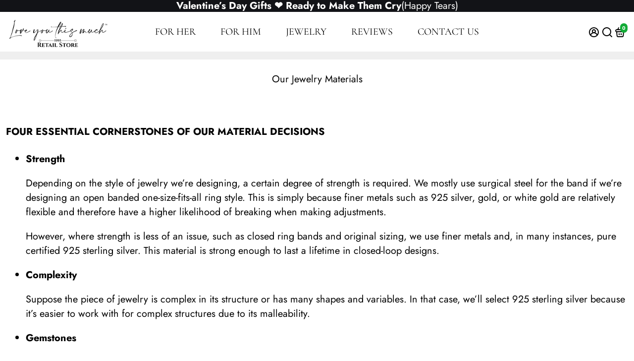

--- FILE ---
content_type: text/css
request_url: https://loveyouthismuch.com/cdn/shop/t/23/assets/0-fresh-custom.css?v=63734453789358121661694752189
body_size: 790
content:
.module.gf_module-center .gf_col-md-12{width:auto}#ymq-box .ymq-option-title span.ymq_lable.required{display:block!important;font-size:15px}.ymq_lable.required:after{content:"*";color:#fff}@medai (max-width:767px){#m-1681404726392 label {margin-bottom: 12px;} #ymq-box .ymq-option-title span.ymq_lable.required {font-size: 18px !important;} #m-1681404726141 .gf_pq_qty {width: 100px!important;}}.product__page--info .h-reset.product__title.product__title--ppTitle{font-size:24px;font-weight:400;color:#000;margin-bottom:20px!important}.product__page--info .product__price--holder.product__price--ppPrice{margin:18px 0}.product__page--info .promotion_text{display:inline-block;border:2px solid #13ab37;padding:2px 15px;margin-top:0;border-radius:50px;margin-bottom:5px;text-align:center;font-size:16px;font-weight:400;margin-left:10px}.product__page--info .product__price--holder{align-items:center}.product__page--info .product__price--ppPrice .product__price--old{color:#af0101;font-size:18px;font-weight:400}.product__page--info .product_tax.caption p{font-size:12px;letter-spacing:1px;padding:5px 0 10px}.product__page--info .product__price--ppPrice .product__price.product__price--sale{font-size:18px;letter-spacing:1px}.product__page--info .quantity--input__input{width:200px;background-color:#fff}.product__page--info .quantity--input__button{display:inline-block;font-size:22px;width:100%;max-width:80px}.product__page--info .quantity--input{box-shadow:0 4px 4px #00000040;width:100%;max-width:360px;border-radius:4px;margin:0}.product__page--info .product__atc{display:flex;flex-wrap:wrap;flex-direction:column}.template--product .button.button--addToCart.button--primary{height:60px;box-shadow:0 8px 16px #0003,0 6px 20px #00000030;letter-spacing:1px;text-transform:capitalize;font-size:20px;border-radius:10px;font-weight:600;background-color:#13ab37}.product__page--info .product__badges img{padding-top:16px;background-color:transparent}.product__page--info .right_text{width:86%}.product__page--info .delivery-logo{width:14%}.product__page--info .right_text p{font-size:16px;margin:0;line-height:1.3}.product__page--info .expected-delivery{display:flex;align-items:center;gap:25px;max-width:410px;margin:0 auto}.outer-expected-delivery{background-color:#efefef;border-radius:5px}.thu-text,.sun_text{color:#13ab37}.product__page--info .gf_gs-text-heading-2{font-size:24px;line-height:1.4;text-align:left!important;padding-top:10px}.product__page--info #ymq-box .ymq-option-title{width:100%;margin:0 auto}.product__page--info .ymq_lable{padding-bottom:10px}.product__page--info .loox-rating-label{font-size:16px}.product__page--info .swatches__holder .swatches__title{margin-bottom:15px;font-size:16px;font-weight:600}.product__page--info span[data-swatch-option]{margin-bottom:14px;display:block;position:relative;padding:6px 15px;min-height:40px;min-width:40px;box-shadow:0 4px 4px #00000040;background-color:#fff;border:1px solid #cbcbcb;border-radius:4px}.product__page--info .product__description.margin__bottom--reduced img{padding-top:15px}.product__page--info .quant_wraper{display:flex;justify-content:space-between;align-items:center;margin-bottom:25px}.product__page--info .form__label{font-size:16px;font-weight:600}.col-12.col-md-6.product__page--info.unflex{padding-left:40px}.ymq-options-button-input:checked+label,.ymq-options-button-input:not(:checked)+label{width:100%!important;margin-bottom:10px;box-shadow:0 4px 4px #00000040;background-color:#fff;border:1px solid #cbcbcb;border-radius:4px;overflow:unset}.product__row .shopify-product-form [data-swatch-option].swatch--active:after,.product__row .shopify-product-form .ymq-options-button-input:checked+label:after{content:"";position:absolute;top:-2px;left:-4px;z-index:1;background-image:url(/cdn/shop/files/iconmonstr-check-mark-2.svg?v=1694667873);background-size:contain;width:15px;height:15px;background-repeat:no-repeat;display:block!important}.product__row .shopify-product-form [data-swatch-option].swatch--active:before,.product__row .shopify-product-form .ymq-options-button-input:checked+label:before{content:"";position:absolute;top:-8px;left:-10px;background:#13ab37;width:26px;height:26px;border-radius:50%;z-index:1;display:block!important}.product__row .shopify-product-form [data-swatch-option].swatch--active,.product__row .shopify-product-form .ymq-options-button-input:checked+label{background-color:#fff;color:#0e0e0e;border-color:#13ab37;box-shadow:1px 1px #13ab37,-1px -1px #13ab37,1px -1px #13ab37,-1px 1px #13ab37}.product__row .shopify-product-form .ymq-options-button-input:checked+label span{color:#0c0c0c}.template--product .row.product__row.max-width.product__row--default{padding:0 50px}.template--product .gallery__vertical{margin:0}.col-md-6{flex-basis:unset}.template--product .col-12.col-md-6.gallery__vertical.hide-mobile{width:100%;max-width:55%;padding:0}.template--product .col-12.col-md-6.product__page--info.unflex{width:100%;max-width:45%;padding-right:10px}.template--product .row.product__row.max-width.product__row--default{width:100%;max-width:1260px;margin:0 auto}.template--product #ymq-box .ymq_upload_new_box{width:100%}@media (min-width:768px) and (max-width:991px){body .product__page--info .quant_wraper{flex-wrap:wrap;gap:10px;margin-bottom:20px}}@media (max-width:750px){.product__page--info .ymq-option-title{justify-content:left!important}.product__page--info .quantity--input{margin-bottom:10px}.col-12.col-md-6.product__page--info.unflex{padding-left:12px}}@media (max-width:767px){.template--product .col-12.col-md-6.gallery__vertical.hide-mobile{width:100%;max-width:100%}.template--product .row.product__row.max-width.product__row--default{padding:0 20px}.template--product .col-12.col-md-6.product__page--info.unflex{width:100%;max-width:100%;padding-right:0}.template--product .col-12.col-md-6.product__page--info.unflex{width:100%;max-width:100%;padding:0}body .product__page--info .quant_wraper{margin-bottom:0;flex-wrap:wrap;gap:10px}}@media (max-width:400px){.product__page--info .delivery-logo img{margin:35px 8px}.product__page--info .promotion_text{font-size:13px}}
/*# sourceMappingURL=/cdn/shop/t/23/assets/0-fresh-custom.css.map?v=63734453789358121661694752189 */
